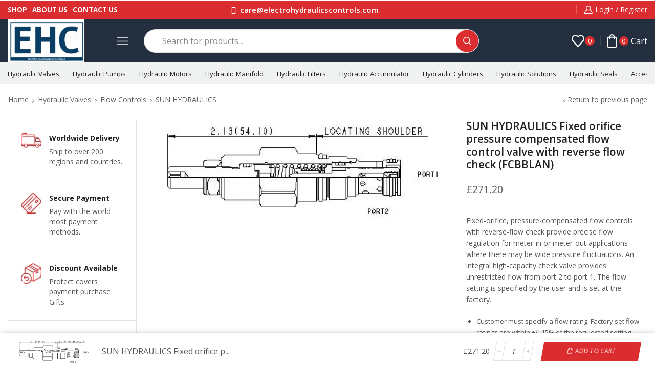

--- FILE ---
content_type: text/css
request_url: https://electrohydraulicscontrols.com/wp-content/uploads/elementor/css/post-1194.css
body_size: 113
content:
.elementor-bc-flex-widget .elementor-1194 .elementor-element.elementor-element-3329ccc.elementor-column .elementor-widget-wrap{align-items:center;}.elementor-1194 .elementor-element.elementor-element-3329ccc.elementor-column.elementor-element[data-element_type="column"] > .elementor-widget-wrap.elementor-element-populated{align-content:center;align-items:center;}.elementor-1194 .elementor-element.elementor-element-3329ccc > .elementor-element-populated{padding:0px 0px 0px 0px;}.elementor-1194 .elementor-element.elementor-element-89559da{text-align:center;color:#FFFFFF;font-family:"Open Sans", Sans-serif;font-size:15px;font-weight:600;width:auto;max-width:auto;}.elementor-1194 .elementor-element.elementor-element-89559da > .elementor-widget-container{margin:0px 0px 0px 10px;}/* Start custom CSS for text-editor, class: .elementor-element-89559da */.elementor-1194 .elementor-element.elementor-element-89559da p {
    margin-bottom: 0;
}/* End custom CSS */

--- FILE ---
content_type: text/css
request_url: https://electrohydraulicscontrols.com/wp-content/uploads/elementor/css/post-1315.css
body_size: 808
content:
.elementor-1315 .elementor-element.elementor-element-237d487 > .elementor-container{max-width:1440px;}.elementor-1315 .elementor-element.elementor-element-237d487 .elementor-column-gap-custom .elementor-column > .elementor-element-populated{padding:15px;}.elementor-1315 .elementor-element.elementor-element-237d487 > .elementor-container > .elementor-column > .elementor-widget-wrap{align-content:center;align-items:center;}.elementor-1315 .elementor-element.elementor-element-237d487{margin-top:0px;margin-bottom:0px;padding:0px 0px 0px 0px;}.elementor-1315 .elementor-element.elementor-element-45741af > .elementor-element-populated, .elementor-1315 .elementor-element.elementor-element-45741af > .elementor-element-populated > .elementor-background-overlay, .elementor-1315 .elementor-element.elementor-element-45741af > .elementor-background-slideshow{border-radius:4px 4px 4px 4px;}.elementor-1315 .elementor-element.elementor-element-45741af > .elementor-element-populated{transition:background 0.3s, border 0.3s, border-radius 0.3s, box-shadow 0.3s;margin:0px 0px 0px 0px;--e-column-margin-right:0px;--e-column-margin-left:0px;padding:0px 0px 0px 0px;}.elementor-1315 .elementor-element.elementor-element-45741af > .elementor-element-populated > .elementor-background-overlay{transition:background 0.3s, border-radius 0.3s, opacity 0.3s;}.elementor-1315 .elementor-element.elementor-element-36ab314d{--cols:3;}.elementor-1315 .elementor-element.elementor-element-788935e0:not(.elementor-motion-effects-element-type-background) > .elementor-widget-wrap, .elementor-1315 .elementor-element.elementor-element-788935e0 > .elementor-widget-wrap > .elementor-motion-effects-container > .elementor-motion-effects-layer{background-image:url("https://electrohydraulicscontrols.com/wp-content/uploads/2023/01/oie_i7BVw6FY9fL6.jpg");background-position:center left;background-repeat:no-repeat;background-size:cover;}.elementor-1315 .elementor-element.elementor-element-788935e0 > .elementor-element-populated, .elementor-1315 .elementor-element.elementor-element-788935e0 > .elementor-element-populated > .elementor-background-overlay, .elementor-1315 .elementor-element.elementor-element-788935e0 > .elementor-background-slideshow{border-radius:4px 4px 4px 4px;}.elementor-1315 .elementor-element.elementor-element-788935e0 > .elementor-element-populated{transition:background 0.3s, border 0.3s, border-radius 0.3s, box-shadow 0.3s;padding:0px 0px 0px 0px;}.elementor-1315 .elementor-element.elementor-element-788935e0 > .elementor-element-populated > .elementor-background-overlay{transition:background 0.3s, border-radius 0.3s, opacity 0.3s;}.elementor-1315 .elementor-element.elementor-element-5d50d940{transition:background 0.3s, border 0.3s, border-radius 0.3s, box-shadow 0.3s;padding:40px 25px 40px 25px;}.elementor-1315 .elementor-element.elementor-element-5d50d940 > .elementor-background-overlay{transition:background 0.3s, border-radius 0.3s, opacity 0.3s;}.elementor-1315 .elementor-element.elementor-element-b5ac018 .elementor-heading-title{color:#1A1A1A;font-family:"Jost", Sans-serif;font-size:24px;font-weight:700;text-transform:uppercase;line-height:30px;}.elementor-1315 .elementor-element.elementor-element-b5ac018 > .elementor-widget-container{margin:0px 0px 15px 0px;}.elementor-1315 .elementor-element.elementor-element-214327b1{color:#555555;font-family:"Open Sans", Sans-serif;font-size:15px;font-weight:400;font-style:italic;line-height:24px;}.elementor-1315 .elementor-element.elementor-element-55763d03 .elementor-button{font-family:"Open Sans", Sans-serif;font-size:13px;font-weight:700;text-transform:uppercase;line-height:18px;fill:#DB2D2F;color:#DB2D2F;background-color:#FFFFFF00;--fill-color:#DB2D2F;border-style:solid;border-width:2px 2px 2px 2px;border-color:#DB2D2F;border-radius:0px 0px 0px 0px;padding:11px 32px 11px 32px;}.elementor-1315 .elementor-element.elementor-element-55763d03 .elementor-button:hover, .elementor-1315 .elementor-element.elementor-element-55763d03 .elementor-button:hover:focus{color:#FFFFFF;background-color:#DB2D2F;}.elementor-1315 .elementor-element.elementor-element-55763d03 .elementor-button:hover svg, .elementor-1315 .elementor-element.elementor-element-55763d03 .elementor-button:hover:focus svg{fill:#FFFFFF;}.elementor-1315 .elementor-element.elementor-element-55763d03 > .elementor-widget-container{margin:0px 0px 0px 0px;}@media(max-width:1024px){.elementor-1315 .elementor-element.elementor-element-36ab314d{--cols:2;}.elementor-1315 .elementor-element.elementor-element-788935e0:not(.elementor-motion-effects-element-type-background) > .elementor-widget-wrap, .elementor-1315 .elementor-element.elementor-element-788935e0 > .elementor-widget-wrap > .elementor-motion-effects-container > .elementor-motion-effects-layer{background-position:center left;}}@media(max-width:767px){.elementor-1315 .elementor-element.elementor-element-36ab314d{--cols:1;}}@media(min-width:768px){.elementor-1315 .elementor-element.elementor-element-45741af{width:60%;}.elementor-1315 .elementor-element.elementor-element-788935e0{width:40%;}}@media(max-width:1024px) and (min-width:768px){.elementor-1315 .elementor-element.elementor-element-7bc0cba7{width:100%;}}/* Start custom CSS for etheme_product_grid, class: .elementor-element-36ab314d */.elementor-1315 .elementor-element.elementor-element-36ab314d .etheme-product-grid-item {
    --hover-color-white: var(--et_active-color, #db2d2f);
}
.elementor-1315 .elementor-element.elementor-element-36ab314d .etheme-product-grid-item .footer-inner > :before {
    display: none;
}
.elementor-1315 .elementor-element.elementor-element-36ab314d .etheme-product-grid-item .footer-inner>:hover {
    background-color: var(--et_yellow-color, #fdd835);
}/* End custom CSS */

--- FILE ---
content_type: text/css
request_url: https://electrohydraulicscontrols.com/wp-content/uploads/elementor/css/post-57.css
body_size: 1063
content:
.elementor-57 .elementor-element.elementor-element-61cf86c > .elementor-container{max-width:1440px;}.elementor-57 .elementor-element.elementor-element-61cf86c .elementor-column-gap-custom .elementor-column > .elementor-element-populated{padding:15px;}.elementor-57 .elementor-element.elementor-element-61cf86c:not(.elementor-motion-effects-element-type-background), .elementor-57 .elementor-element.elementor-element-61cf86c > .elementor-motion-effects-container > .elementor-motion-effects-layer{background-color:#DB2D2F;}.elementor-57 .elementor-element.elementor-element-61cf86c{transition:background 0.3s, border 0.3s, border-radius 0.3s, box-shadow 0.3s;padding:8px 15px 8px 15px;}.elementor-57 .elementor-element.elementor-element-61cf86c > .elementor-background-overlay{transition:background 0.3s, border-radius 0.3s, opacity 0.3s;}.elementor-57 .elementor-element.elementor-element-ab76cc6 .etheme-icon-box{align-items:center;}.elementor-57 .elementor-element.elementor-element-ab76cc6 .etheme-icon-box-icon img{max-width:21px;}.elementor-57 .elementor-element.elementor-element-ab76cc6{--icon-space:15px;}.elementor-57 .elementor-element.elementor-element-ab76cc6 .etheme-icon-box-title{font-family:"Jost", Sans-serif;font-size:15px;font-weight:600;text-transform:uppercase;line-height:22px;color:#FFFFFF;margin-bottom:0px;}.elementor-57 .elementor-element.elementor-element-424127c .etheme-icon-box{align-items:center;}.elementor-57 .elementor-element.elementor-element-424127c .etheme-icon-box-icon img{max-width:21px;}.elementor-57 .elementor-element.elementor-element-424127c{--icon-space:15px;}.elementor-57 .elementor-element.elementor-element-424127c .etheme-icon-box-title{font-family:"Jost", Sans-serif;font-size:15px;font-weight:600;text-transform:uppercase;line-height:22px;color:#FFFFFF;margin-bottom:0px;}.elementor-57 .elementor-element.elementor-element-d523ac2 .etheme-icon-box{align-items:center;}.elementor-57 .elementor-element.elementor-element-d523ac2 .etheme-icon-box-icon img{max-width:21px;}.elementor-57 .elementor-element.elementor-element-d523ac2{--icon-space:15px;}.elementor-57 .elementor-element.elementor-element-d523ac2 .etheme-icon-box-title{font-family:"Jost", Sans-serif;font-size:15px;font-weight:600;text-transform:uppercase;line-height:22px;color:#FFFFFF;margin-bottom:0px;}.elementor-57 .elementor-element.elementor-element-466e64d .etheme-icon-box{align-items:center;}.elementor-57 .elementor-element.elementor-element-466e64d .etheme-icon-box-icon img{max-width:21px;}.elementor-57 .elementor-element.elementor-element-466e64d{--icon-space:15px;}.elementor-57 .elementor-element.elementor-element-466e64d .etheme-icon-box-title{font-family:"Jost", Sans-serif;font-size:15px;font-weight:600;text-transform:uppercase;line-height:22px;color:#FFFFFF;margin-bottom:0px;}.elementor-57 .elementor-element.elementor-element-7a163c9 > .elementor-container{max-width:1440px;}.elementor-57 .elementor-element.elementor-element-7a163c9 .elementor-column-gap-custom .elementor-column > .elementor-element-populated{padding:15px;}.elementor-57 .elementor-element.elementor-element-7a163c9:not(.elementor-motion-effects-element-type-background), .elementor-57 .elementor-element.elementor-element-7a163c9 > .elementor-motion-effects-container > .elementor-motion-effects-layer{background-color:#232F3F;}.elementor-57 .elementor-element.elementor-element-7a163c9{transition:background 0.3s, border 0.3s, border-radius 0.3s, box-shadow 0.3s;padding:60px 0px 8px 0px;}.elementor-57 .elementor-element.elementor-element-7a163c9 > .elementor-background-overlay{transition:background 0.3s, border-radius 0.3s, opacity 0.3s;}.elementor-57 .elementor-element.elementor-element-2694a3b{width:36%;}.elementor-57 .elementor-element.elementor-element-2936a68{text-align:left;}.elementor-57 .elementor-element.elementor-element-2936a68 > .elementor-widget-container{margin:0px 0px 15px 0px;}.elementor-57 .elementor-element.elementor-element-303790a{color:#D6D6D6;font-family:"Open Sans", Sans-serif;font-size:16px;font-weight:400;line-height:28px;}.elementor-57 .elementor-element.elementor-element-5276a4c .elementor-column-gap-custom .elementor-column > .elementor-element-populated{padding:0px;}.elementor-57 .elementor-element.elementor-element-5276a4c > .elementor-container > .elementor-column > .elementor-widget-wrap{align-content:center;align-items:center;}.elementor-57 .elementor-element.elementor-element-5276a4c{margin-top:30px;margin-bottom:0px;}.elementor-57 .elementor-element.elementor-element-d3938f6{width:25%;}.elementor-57 .elementor-element.elementor-element-d3938f6 > .elementor-element-populated{padding:0px 15px 0px 0px;}.elementor-57 .elementor-element.elementor-element-31e2536 .elementor-heading-title{color:#FFFFFF;font-family:"Open Sans", Sans-serif;font-size:18px;font-weight:600;line-height:25px;}.elementor-57 .elementor-element.elementor-element-56e0c9a{width:75%;}.elementor-57 .elementor-element.elementor-element-168b5c2 .et-follow-buttons a{margin:0 5px;padding:8px;}.elementor-57 .elementor-element.elementor-element-168b5c2 .et-follow-buttons{justify-content:flex-start;}.elementor-57 .elementor-element.elementor-element-168b5c2 .et-follow-buttons > a{border-radius:100px;}.elementor-57 .elementor-element.elementor-element-14da832{width:19%;}.elementor-57 .elementor-element.elementor-element-55b682d .elementor-repeater-item-ce9b322  .menu-title{font-family:"Open Sans", Sans-serif;font-size:15px;line-height:30px;}.elementor-57 .elementor-element.elementor-element-55b682d .elementor-repeater-item-ce9b322 .menu-title{color:#D6D6D6;}.elementor-57 .elementor-element.elementor-element-55b682d .elementor-repeater-item-ce9b322:hover .menu-title{color:#FFFFFF;}.elementor-57 .elementor-element.elementor-element-55b682d .et-menu-list .elementor-repeater-item-ce9b322 .menu-title{padding:0px 0px 12px 0px;}.elementor-57 .elementor-element.elementor-element-55b682d .elementor-repeater-item-b5b459f  .menu-title{font-family:"Open Sans", Sans-serif;font-size:15px;line-height:30px;}.elementor-57 .elementor-element.elementor-element-55b682d .elementor-repeater-item-b5b459f .menu-title{color:#D6D6D6;}.elementor-57 .elementor-element.elementor-element-55b682d .elementor-repeater-item-b5b459f:hover .menu-title{color:#FFFFFF;}.elementor-57 .elementor-element.elementor-element-55b682d .et-menu-list .elementor-repeater-item-b5b459f .menu-title{padding:0px 0px 12px 0px;}.elementor-57 .elementor-element.elementor-element-55b682d .elementor-repeater-item-29b91db  .menu-title{font-family:"Open Sans", Sans-serif;font-size:15px;line-height:30px;}.elementor-57 .elementor-element.elementor-element-55b682d .elementor-repeater-item-29b91db .menu-title{color:#D6D6D6;}.elementor-57 .elementor-element.elementor-element-55b682d .elementor-repeater-item-29b91db:hover .menu-title{color:#FFFFFF;}.elementor-57 .elementor-element.elementor-element-55b682d .et-menu-list .elementor-repeater-item-29b91db .menu-title{padding:0px 0px 12px 0px;}.elementor-57 .elementor-element.elementor-element-55b682d .elementor-repeater-item-b1fb853  .menu-title{font-family:"Open Sans", Sans-serif;font-size:15px;line-height:30px;}.elementor-57 .elementor-element.elementor-element-55b682d .elementor-repeater-item-b1fb853 .menu-title{color:#D6D6D6;}.elementor-57 .elementor-element.elementor-element-55b682d .elementor-repeater-item-b1fb853:hover .menu-title{color:#FFFFFF;}.elementor-57 .elementor-element.elementor-element-55b682d .et-menu-list .elementor-repeater-item-b1fb853 .menu-title{padding:0px 0px 12px 0px;}.elementor-57 .elementor-element.elementor-element-55b682d .elementor-repeater-item-7b4548a  .menu-title{font-family:"Open Sans", Sans-serif;font-size:15px;line-height:30px;}.elementor-57 .elementor-element.elementor-element-55b682d .elementor-repeater-item-7b4548a .menu-title{color:#D6D6D6;}.elementor-57 .elementor-element.elementor-element-55b682d .elementor-repeater-item-7b4548a:hover .menu-title{color:#FFFFFF;}.elementor-57 .elementor-element.elementor-element-55b682d .et-menu-list .elementor-repeater-item-7b4548a .menu-title{padding:0px 0px 12px 0px;}.elementor-57 .elementor-element.elementor-element-55b682d .item-title-holder  .menu-title{font-family:"Open Sans", Sans-serif;font-size:18px;font-weight:600;line-height:25px;}.elementor-57 .elementor-element.elementor-element-55b682d .item-title-holder .menu-title{color:#FFFFFF;}.elementor-57 .elementor-element.elementor-element-55b682d .et-menu-list .item-title-holder  .menu-title{padding:0px 0px 30px 0px;}.elementor-57 .elementor-element.elementor-element-330822e{width:18%;}.elementor-57 .elementor-element.elementor-element-6b1ae7b .elementor-repeater-item-ce9b322  .menu-title{font-family:"Open Sans", Sans-serif;font-size:15px;line-height:30px;}.elementor-57 .elementor-element.elementor-element-6b1ae7b .elementor-repeater-item-ce9b322 .menu-title{color:#D6D6D6;}.elementor-57 .elementor-element.elementor-element-6b1ae7b .elementor-repeater-item-ce9b322:hover .menu-title{color:#FFFFFF;}.elementor-57 .elementor-element.elementor-element-6b1ae7b .et-menu-list .elementor-repeater-item-ce9b322 .menu-title{padding:0px 0px 12px 0px;}.elementor-57 .elementor-element.elementor-element-6b1ae7b .elementor-repeater-item-3d306da  .menu-title{font-family:"Open Sans", Sans-serif;font-size:15px;line-height:30px;}.elementor-57 .elementor-element.elementor-element-6b1ae7b .elementor-repeater-item-3d306da .menu-title{color:#D6D6D6;}.elementor-57 .elementor-element.elementor-element-6b1ae7b .elementor-repeater-item-3d306da:hover .menu-title{color:#FFFFFF;}.elementor-57 .elementor-element.elementor-element-6b1ae7b .et-menu-list .elementor-repeater-item-3d306da .menu-title{padding:0px 0px 12px 0px;}.elementor-57 .elementor-element.elementor-element-6b1ae7b .elementor-repeater-item-b5b459f  .menu-title{font-family:"Open Sans", Sans-serif;font-size:15px;line-height:30px;}.elementor-57 .elementor-element.elementor-element-6b1ae7b .elementor-repeater-item-b5b459f .menu-title{color:#D6D6D6;}.elementor-57 .elementor-element.elementor-element-6b1ae7b .elementor-repeater-item-b5b459f:hover .menu-title{color:#FFFFFF;}.elementor-57 .elementor-element.elementor-element-6b1ae7b .et-menu-list .elementor-repeater-item-b5b459f .menu-title{padding:0px 0px 12px 0px;}.elementor-57 .elementor-element.elementor-element-6b1ae7b .elementor-repeater-item-29b91db  .menu-title{font-family:"Open Sans", Sans-serif;font-size:15px;line-height:30px;}.elementor-57 .elementor-element.elementor-element-6b1ae7b .elementor-repeater-item-29b91db .menu-title{color:#D6D6D6;}.elementor-57 .elementor-element.elementor-element-6b1ae7b .elementor-repeater-item-29b91db:hover .menu-title{color:#FFFFFF;}.elementor-57 .elementor-element.elementor-element-6b1ae7b .et-menu-list .elementor-repeater-item-29b91db .menu-title{padding:0px 0px 12px 0px;}.elementor-57 .elementor-element.elementor-element-6b1ae7b .item-title-holder  .menu-title{font-family:"Open Sans", Sans-serif;font-size:18px;font-weight:600;line-height:25px;}.elementor-57 .elementor-element.elementor-element-6b1ae7b .item-title-holder .menu-title{color:#FFFFFF;}.elementor-57 .elementor-element.elementor-element-6b1ae7b .et-menu-list .item-title-holder  .menu-title{padding:0px 0px 30px 0px;}.elementor-57 .elementor-element.elementor-element-5ceef02{width:27%;}.elementor-57 .elementor-element.elementor-element-5ceef02 > .elementor-widget-wrap > .elementor-widget:not(.elementor-widget__width-auto):not(.elementor-widget__width-initial):not(:last-child):not(.elementor-absolute){margin-bottom:30px;}.elementor-57 .elementor-element.elementor-element-675c680 .elementor-heading-title{color:#FFFFFF;font-family:"Open Sans", Sans-serif;font-size:18px;font-weight:700;line-height:25px;}.elementor-57 .elementor-element.elementor-element-675c680 > .elementor-widget-container{margin:0px 0px 10px 0px;}.elementor-57 .elementor-element.elementor-element-56e75ad .etheme-icon-box{align-items:flex-start;padding:0px 0px 0px 0px;}.elementor-57 .elementor-element.elementor-element-56e75ad .etheme-icon-box-icon{font-size:18px;color:#D6D6D6;padding:03px 0px 0px 0px;border-radius:0% 0% 0% 0%;}.elementor-57 .elementor-element.elementor-element-56e75ad{--icon-space:15px;}.elementor-57 .elementor-element.elementor-element-56e75ad .etheme-icon-box-description{font-family:"Open Sans", Sans-serif;font-size:15px;font-weight:400;line-height:24px;color:#D6D6D6;margin-bottom:0px;}.elementor-57 .elementor-element.elementor-element-8713ad4 .etheme-icon-box{align-items:flex-start;}.elementor-57 .elementor-element.elementor-element-8713ad4 .etheme-icon-box-icon{font-size:18px;color:#D6D6D6;padding:3px 0px 0px 0px;border-radius:0% 0% 0% 0%;}.elementor-57 .elementor-element.elementor-element-8713ad4{--icon-space:15px;}.elementor-57 .elementor-element.elementor-element-8713ad4 .etheme-icon-box-description{font-family:"Open Sans", Sans-serif;font-size:15px;font-weight:400;line-height:24px;color:#D6D6D6;margin-bottom:0px;}.elementor-57 .elementor-element.elementor-element-7ced69d .etheme-icon-box{align-items:flex-start;}.elementor-57 .elementor-element.elementor-element-7ced69d .etheme-icon-box-icon{font-size:18px;color:#D6D6D6;padding:3px 0px 0px 0px;border-radius:0% 0% 0% 0%;}.elementor-57 .elementor-element.elementor-element-7ced69d{--icon-space:15px;}.elementor-57 .elementor-element.elementor-element-7ced69d .etheme-icon-box-description{font-family:"Open Sans", Sans-serif;font-size:15px;font-weight:400;line-height:24px;color:#D6D6D6;margin-bottom:0px;}.elementor-57 .elementor-element.elementor-element-60e6ef3 .etheme-icon-box{align-items:flex-start;}.elementor-57 .elementor-element.elementor-element-60e6ef3 .etheme-icon-box-icon{font-size:18px;color:#D6D6D6;padding:3px 0px 0px 0px;border-radius:0% 0% 0% 0%;}.elementor-57 .elementor-element.elementor-element-60e6ef3{--icon-space:15px;}.elementor-57 .elementor-element.elementor-element-60e6ef3 .etheme-icon-box-description{font-family:"Open Sans", Sans-serif;font-size:15px;font-weight:400;line-height:24px;color:#D6D6D6;margin-bottom:0px;}.elementor-57 .elementor-element.elementor-element-c1878c8 > .elementor-container{max-width:1440px;}.elementor-57 .elementor-element.elementor-element-c1878c8 .elementor-column-gap-custom .elementor-column > .elementor-element-populated{padding:15px;}.elementor-57 .elementor-element.elementor-element-c1878c8 > .elementor-container > .elementor-column > .elementor-widget-wrap{align-content:center;align-items:center;}.elementor-57 .elementor-element.elementor-element-c1878c8:not(.elementor-motion-effects-element-type-background), .elementor-57 .elementor-element.elementor-element-c1878c8 > .elementor-motion-effects-container > .elementor-motion-effects-layer{background-color:#232F3F;}.elementor-57 .elementor-element.elementor-element-c1878c8{transition:background 0.3s, border 0.3s, border-radius 0.3s, box-shadow 0.3s;padding:15px 0px 25px 0px;}.elementor-57 .elementor-element.elementor-element-c1878c8 > .elementor-background-overlay{transition:background 0.3s, border-radius 0.3s, opacity 0.3s;}.elementor-57 .elementor-element.elementor-element-70ceef4{color:#D6D6D6;font-family:"Open Sans", Sans-serif;font-size:13px;font-weight:400;line-height:20px;}.elementor-57 .elementor-element.elementor-element-51f668c{text-align:right;}